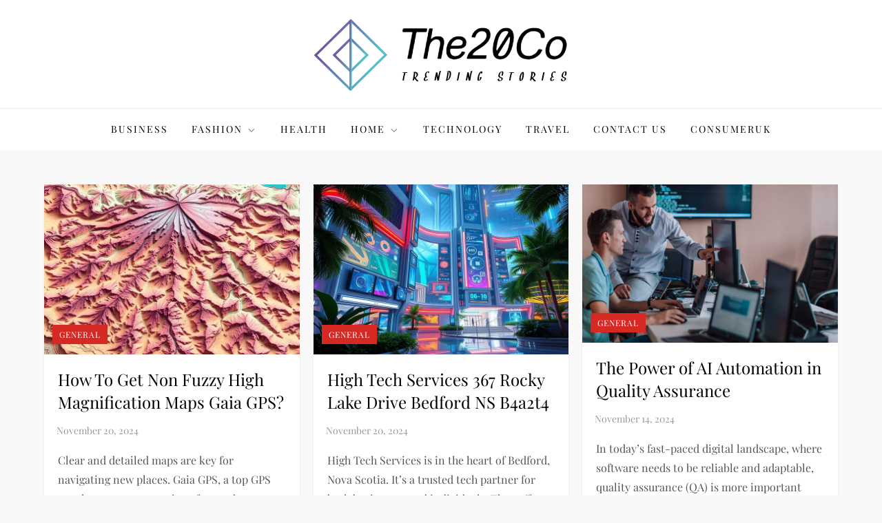

--- FILE ---
content_type: text/html; charset=utf-8
request_url: https://www.google.com/recaptcha/api2/aframe
body_size: 268
content:
<!DOCTYPE HTML><html><head><meta http-equiv="content-type" content="text/html; charset=UTF-8"></head><body><script nonce="1fP2KwUINCmZMg4_2wlGaA">/** Anti-fraud and anti-abuse applications only. See google.com/recaptcha */ try{var clients={'sodar':'https://pagead2.googlesyndication.com/pagead/sodar?'};window.addEventListener("message",function(a){try{if(a.source===window.parent){var b=JSON.parse(a.data);var c=clients[b['id']];if(c){var d=document.createElement('img');d.src=c+b['params']+'&rc='+(localStorage.getItem("rc::a")?sessionStorage.getItem("rc::b"):"");window.document.body.appendChild(d);sessionStorage.setItem("rc::e",parseInt(sessionStorage.getItem("rc::e")||0)+1);localStorage.setItem("rc::h",'1768958600117');}}}catch(b){}});window.parent.postMessage("_grecaptcha_ready", "*");}catch(b){}</script></body></html>